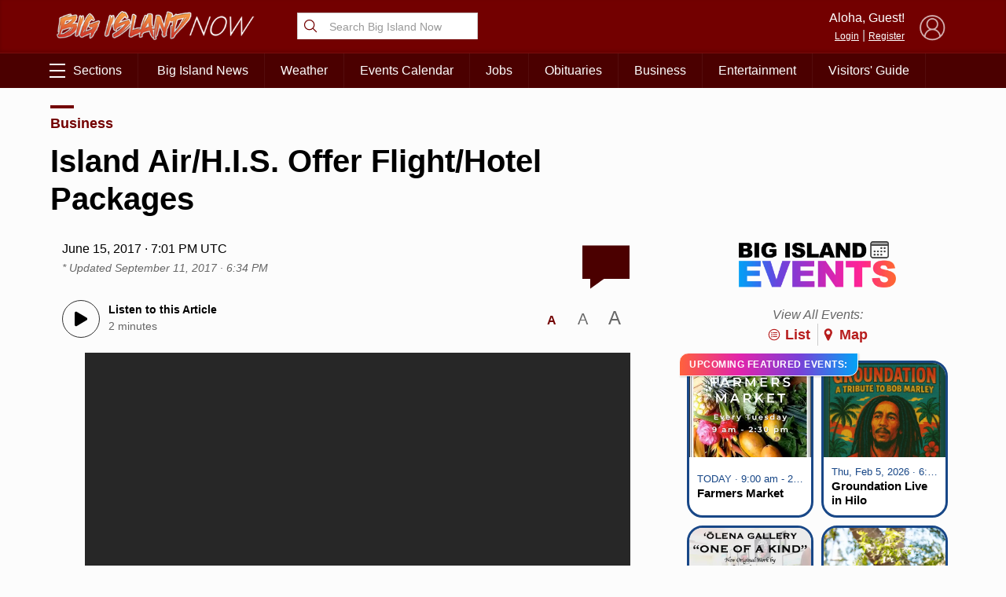

--- FILE ---
content_type: text/html; charset=UTF-8
request_url: https://bigislandnow.com/wp-admin/admin-ajax.php
body_size: -170
content:
{"count":"","postid":"181127"}

--- FILE ---
content_type: text/html; charset=utf-8
request_url: https://www.google.com/recaptcha/api2/aframe
body_size: 268
content:
<!DOCTYPE HTML><html><head><meta http-equiv="content-type" content="text/html; charset=UTF-8"></head><body><script nonce="s6AmIt6_ZCaNwL5hRBSquQ">/** Anti-fraud and anti-abuse applications only. See google.com/recaptcha */ try{var clients={'sodar':'https://pagead2.googlesyndication.com/pagead/sodar?'};window.addEventListener("message",function(a){try{if(a.source===window.parent){var b=JSON.parse(a.data);var c=clients[b['id']];if(c){var d=document.createElement('img');d.src=c+b['params']+'&rc='+(localStorage.getItem("rc::a")?sessionStorage.getItem("rc::b"):"");window.document.body.appendChild(d);sessionStorage.setItem("rc::e",parseInt(sessionStorage.getItem("rc::e")||0)+1);localStorage.setItem("rc::h",'1768909264051');}}}catch(b){}});window.parent.postMessage("_grecaptcha_ready", "*");}catch(b){}</script></body></html>

--- FILE ---
content_type: application/javascript
request_url: https://bigislandnow.com/wp-content/plugins/template-scripts/src/Setup/deprecated/automatic-slideshow/automatic-slideshow.js?v=2.2
body_size: 17897
content:
var dynamic_slideshow = 0;
var ISMOBILE = window.innerWidth > 700 ? false : true;

$jQ(document).ready(function(){
	slideshow.preload();

});


var slideshow_scroll_start;
var slideshow_scroll_end;
var slideshow_scroll_diff;
var scrollit = 0;
var slideshow = {
	focus:-1,
	total:-1,
	images:[],
	width:0,
	pause:0,

	thumb_width:128,
	preload:function(){

	if($jQ("article img[data-thumbnail]").length)
	{
		dynamic_slideshow = 1;

		slideshow_dynamic.load();
	}
	else
	{
		slideshow.load();
	}


	$jQ(window).resize(function(){
		if(dynamic_slideshow){
			slideshow_dynamic.resize();
		}
		else
		{
			slideshow.resize();
		}

	});

	$jQ(".automatic-slideshow-reel .reel-holder li").bind("click",function(){
		if(dynamic_slideshow)
		{
			slideshow_dynamic.slide_select($jQ(this).index());
		}
		else
		{
			slideshow.slide_select($jQ(this).index());
		}

	});

	$jQ(".automatic-slideshow").mousedown(function(e){

			slideshow_scroll_start = e.pageY;



	});

	$jQ(".automatic-slideshow").mousemove(function(e){
		slideshow_scroll_end = e.pageY;
	});

	$jQ(".automatic-slideshow .arrow_left").click(function(){
		if(dynamic_slideshow)
		{
			slideshow_dynamic.slide_right(1);
		}
		else
		{
			slideshow.slide_right(1);
		}

	});
	$jQ(".automatic-slideshow .arrow_right").click(function(){
		if(dynamic_slideshow)
		{
			slideshow_dynamic.slide_left(1);
		}
		else
		{
			slideshow.slide_left(1);
		}

	});

	$jQ(document).on("click",".automatic-slideshow-expand-holder",function(e){
		if(e.currentTarget !== e.target){
			return;
		}
		$jQ("#automatic-slideshow-expand").slideUp('fast');

	});

	$jQ(document).on("click","ul.automatic-slideshow li",function(){
		if(dynamic_slideshow)
		{
			slideshow_dynamic.expand();
		}
		else
		{
			slideshow.expand();
		}

	});
	},
	load:function(){
		this.images = this.getimages();
		this.render();
		this.resize();

		this.swipe();
		this.slide_left();
		$jQ("body").prepend('<div id="automatic-slideshow-expand"><div id="automatic-slideshow-expand-close" onclick="slideshow.expand_close();">&times;</div><div class="automatic-slideshow-expand-holder"><div id="automatic-slideshow-expand-image-holder"><img src="" id="automatic-slideshow-expand-image"/></div></div></div>');

	setTimeout(function(){
		if(ISMOBILE)
		{

			$jQ(".automatic-slideshow .swipe").fadeIn('fast');

		}
		else
		{
			$jQ(".automatic-slideshow .arrow_right, .automatic-slideshow .arrow_left").show();
		}
	},2000);



	},
	resize:function(){
		this.width = $jQ(".automatic-slideshow").width();
		$jQ(".automatic-slideshow-reel .reel-holder").css("width",slideshow.thumb_width * (slideshow.total+1));

		if(window.innerWidth < 700){
			$jQ(".automatic-slideshow").css("width",window.innerWidth);
			$jQ(".automatic-slideshow").css("left","-35px");
			$jQ(".automatic-slideshow-reel").css("width",window.innerWidth);
			$jQ(".automatic-slideshow-reel").css("left","-35px");
		}

	},
	slide_left:function(nodrag)
	{
		$jQ(".automatic-slideshow .swipe").fadeOut('fast');
		if(slideshow.focus >= 0)
		{

			$jQ(".automatic-slideshow li").eq(slideshow.focus).animate({"left":"-100%"},'fast');
		}

		this.focus++;
		if(this.focus > this.total)
		{
			this.focus = 0;
		}

		if(nodrag)
		{
			$jQ(".automatic-slideshow li").eq(slideshow.focus).css({"left":"100%"});
		}

		$jQ(".automatic-slideshow li").css("z-index","7");
		$jQ(".automatic-slideshow li").eq(slideshow.focus).css("z-index","9");
		$jQ(".automatic-slideshow li").eq(slideshow.focus).animate({"left":"0px"},'fast',function(){

		});

		this.slide_reel();

	},
	slide_right:function(nodrag)
	{
		$jQ(".automatic-slideshow .swipe").fadeOut('fast');
		$jQ(".automatic-slideshow li").eq(slideshow.focus).animate({"left":"100%"},'fast',function(){

		});
		this.focus--;
		if(this.focus < 0)
		{
			this.focus = this.total;
		}
		if(nodrag)
		{
			$jQ(".automatic-slideshow li").eq(slideshow.focus).css({"left":"-100%"});
		}
		$jQ(".automatic-slideshow li").css("z-index","7");
		$jQ(".automatic-slideshow li").eq(slideshow.focus).css("z-index","9");
		$jQ(".automatic-slideshow li").eq(slideshow.focus).animate({"left":"0px"},'fast');
		this.slide_reel();
	},
	slide_select:function(focus){
		this.focus = focus;
		$jQ(".automatic-slideshow li").css("left","100%");
		$jQ(".automatic-slideshow li").eq(this.focus).css("left","0px");
		$jQ(".automatic-slideshow li").css("z-index","7");
		$jQ(".automatic-slideshow li").eq(slideshow.focus).css("z-index","9");
		this.slide_reel();

	},
	slide_reel:function(){
		var reel_offset = this.thumb_width * this.focus;

		$jQ(".automatic-slideshow-reel").animate({'scrollLeft':reel_offset},'fast');
	},
	focus_next:function(){
		var next = this.focus;
		next++;
		if(next > this.total){ next = 0; }

		return next;

	},
	focus_previous:function(){
		var prev = this.focus;
		prev = prev - 1;
		if(prev < 0){ prev = this.total; }

		return prev;
	},
	render:function(){
		var i = 0;
		var html = "";
		while(this.images['image'][i])
		{
			html += "<li><center><img rel=\""+this.images['fullsize'][i]+"\" src='"+this.images['image'][i]+"''><span>"+this.images['caption'][i]+"</span></center>";
			this.total++;
			i++;
		}
		$jQ("ul.automatic-slideshow").prepend(html);
		$jQ("ul.automatic-slideshow-reel .reel-holder").append(html);

	},
	getimages:function(){
		var imagearray = [];
		imagearray['image'] = [];
		imagearray['caption'] = [];
		imagearray['fullsize'] = [];
		var i = 0;
		$jQ(".wp-caption").each(function(){
			var alt_text = $jQ(this).find("img").attr("alt");
			if(alt_text == "no slideshow"){} else{

				var image = $jQ(this).find("img").attr("src");
				var image_full = $jQ(this).children("a").attr("href");

				var caption = $jQ(this).children(".wp-caption-text").text();

				if(!image_full)
				{

					image_full = image;
				}
				$jQ(this).remove();
				imagearray['image'][i] = image;
				imagearray['caption'][i] = caption;
				imagearray['fullsize'][i] = image_full;
				i++;
			}
		});

		return imagearray;
	},
	swipe:function(){
		var swipe_top = 0;
		var start_swipe = 0;
		$jQ("ul.automatic-slideshow li").draggable({"axis":"x","scroll":"true",
			start:function(event,ui)
			{

				start_swipe = ui.position.left;
			},
			stop: function(event, ui) {

	        	var direction = (ui.originalPosition.left > ui.position.left) ? 'left' : 'right';
	        	var distance = 0;

	        	distance = ui.position.left - ui.originalPosition.left;

	        	if(distance < 0)
	        	{
	        		distance = -1 * distance;
	        	}

	        	if(distance > 100)
	        	{

	        		var url="slideshow";
		        	window.history.replaceState(null, null, "#" + url)

		        	if(direction == "left")
		        	{
		        		slideshow.slide_left();

		        	}
		        	else if(direction == "right")
		        	{
		        		slideshow.slide_right();
		        	}
	        	}
	        	else
	        	{
	        		$jQ("ul.automatic-slideshow li").css("left","100%");
	        		$jQ("ul.automatic-slideshow li").eq(slideshow.focus).css("left","0px");
	        	}


	    	},
	    	drag:function(event,ui){

	        		var focus_next_left = parseInt(slideshow.width) + parseInt(ui.position.left);
	        		var focus_previous_left = focus_next_left - (slideshow.width*2);
	        		var new_swipe = ui.position.left;
	        		var swipe_difference = start_swipe - new_swipe;
	        		if(swipe_difference < 0){ swipe_difference = swipe_difference * -1; }


	        		$jQ("ul.automatic-slideshow li").each(function(){

	        			if($jQ(this).index() == slideshow.focus_next())
	        			{

	        				$jQ("ul.automatic-slideshow li").eq(slideshow.focus_next()).css({"left":focus_next_left,"z-index":"8"});
	        			}
	        			else if($jQ(this).index() == slideshow.focus_previous())
	        			{
	        				$jQ("ul.automatic-slideshow li").eq(slideshow.focus_previous()).css({"left":focus_previous_left,"z-index":"8"});
	        			}
	        			else if($jQ(this).index() == slideshow.focus){ }
	        			else
	        			{
	        				$jQ(this).css({"left":"100%","z-index":"7"});
	        			}

	        		});

	        		if(ISMOBILE && swipe_difference < 15)
	        		{


	        				var newscroll = (slideshow_scroll_start - slideshow_scroll_end) + $jQ(document).scrollTop();

		        			$jQ("body, html").scrollTop(newscroll);








	        		}






	    	}
		});
	},
	expand:function()
	{
		$jQ("#automatic-slideshow-expand-image").attr("src","");
		var theimage = $jQ("ul.automatic-slideshow li").eq(slideshow.focus).find("img").attr('rel');

		$jQ("#automatic-slideshow-expand-image").attr("src",theimage);
		$jQ("#automatic-slideshow-expand").slideDown('fast');
	},
	expand_close:function(){

		$jQ("#automatic-slideshow-expand").slideUp('fast');
	}

};



var slideshow_dynamic = {
	focus:-1,
	total:-1,
	images:[],
	width:0,
	pause:0,

	thumb_width:128,
	load:function(){
		this.images = this.getimages();
		this.render();
		this.resize();

		this.swipe();
		this.slide_left();
		$jQ("body").prepend('<div id="automatic-slideshow-expand"><div id="automatic-slideshow-expand-close" onclick="slideshow.expand_close();">&times;</div><table border="0" width="100%" height="100%"><tr><td><center><div id="automatic-slideshow-expand-image-holder"><img src="" id="automatic-slideshow-expand-image"></div></center></td></tr></table></div>');

	setTimeout(function(){
		if(ISMOBILE)
		{

			$jQ(".automatic-slideshow .swipe").fadeIn('fast');

		}
		else
		{
			$jQ(".automatic-slideshow .arrow_right, .automatic-slideshow .arrow_left").show();
		}
	},2000);



	},
	resize:function(){
		this.width = $jQ(".automatic-slideshow").width();
		$jQ(".automatic-slideshow-reel .reel-holder").css("width",slideshow_dynamic.thumb_width * (slideshow_dynamic.total+1));

	},
	slide_left:function(nodrag)
	{
		$jQ(".automatic-slideshow .swipe").fadeOut('fast');
		if(slideshow_dynamic.focus >= 0)
		{

			$jQ(".automatic-slideshow li").eq(slideshow_dynamic.focus).animate({"left":"-100%"},'fast');
		}

		this.focus++;
		if(this.focus > this.total)
		{
			this.focus = 0;
		}

		if(nodrag)
		{
			$jQ(".automatic-slideshow li").eq(slideshow_dynamic.focus).css({"left":"100%"});
		}

		$jQ(".automatic-slideshow li").css("z-index","7");
		$jQ(".automatic-slideshow li").eq(slideshow_dynamic.focus).css("z-index","9");
		if(!$jQ(".automatic-slideshow li").eq(slideshow_dynamic.focus).find('img').attr('src'))
		{
			$jQ(".automatic-slideshow li").eq(slideshow_dynamic.focus).find('img').attr('src',$jQ(".automatic-slideshow li").find('img').eq(slideshow_dynamic.focus).data('image'));
		}

		$jQ(".automatic-slideshow li").eq(slideshow_dynamic.focus).animate({"left":"0px"},'fast',function(){

		});

		this.slide_reel();

	},
	slide_right:function(nodrag)
	{
		$jQ(".automatic-slideshow .swipe").fadeOut('fast');
		$jQ(".automatic-slideshow li").eq(slideshow_dynamic.focus).animate({"left":"100%"},'fast',function(){

		});
		this.focus--;
		if(this.focus < 0)
		{
			this.focus = this.total;
		}
		if(nodrag)
		{
			$jQ(".automatic-slideshow li").eq(slideshow_dynamic.focus).css({"left":"-100%"});
		}
		$jQ(".automatic-slideshow li").css("z-index","7");
		$jQ(".automatic-slideshow li").eq(slideshow_dynamic.focus).css("z-index","9");
		if(!$jQ(".automatic-slideshow li").eq(slideshow_dynamic.focus).find('img').attr('src'))
		{
			$jQ(".automatic-slideshow li").eq(slideshow_dynamic.focus).find('img').attr('src',$jQ(".automatic-slideshow li").find('img').eq(slideshow_dynamic.focus).data('image'));
		}
		$jQ(".automatic-slideshow li").eq(slideshow_dynamic.focus).animate({"left":"0px"},'fast');
		this.slide_reel();
	},
	slide_select:function(focus){
		this.focus = focus;
		$jQ(".automatic-slideshow li").css("left","100%");
		$jQ(".automatic-slideshow li").eq(this.focus).css("left","0px");
		$jQ(".automatic-slideshow li").eq(slideshow_dynamic.focus).find('img').attr('src',$jQ(".automatic-slideshow li").find('img').eq(slideshow_dynamic.focus).data('image'));
		$jQ(".automatic-slideshow li").css("z-index","7");
		$jQ(".automatic-slideshow li").eq(slideshow_dynamic.focus).css("z-index","9");
		this.slide_reel();

	},
	slide_reel:function(){
		var reel_offset = this.thumb_width * this.focus;

		$jQ(".automatic-slideshow-reel").animate({'scrollLeft':reel_offset},'fast');

		var i = this.focus;
		var max = this.focus + 5;
		while(i < max)
		{
			$jQ(".automatic-slideshow-reel li").eq(i).find("img").attr("src",$jQ(".automatic-slideshow-reel li").eq(i).find("img").data("thumbnail"));
			i++;
		}

	},
	focus_next:function(){
		var next = this.focus;
		next++;
		if(next > this.total){ next = 0; }

		return next;

	},
	focus_previous:function(){
		var prev = this.focus;
		prev = prev - 1;
		if(prev < 0){ prev = this.total; }

		return prev;
	},
	render:function(){
		var i = 0;
		var html = "";
		var reel_html = "";
		while(this.images['image'][i])
		{
			html += "<li style=\"background-color:#1b1b1b;\"><center><img rel=\""+this.images['fullsize'][i]+"\" data-image='"+this.images['image'][i]+"''><span>"+this.images['caption'][i]+"</span></center>";
			reel_html += "<li><center><img rel=\""+this.images['fullsize'][i]+"\" data-image='"+this.images['image'][i]+"' data-thumbnail='"+this.images['thumbnail'][i]+"''></center>";
			this.total++;
			i++;
		}
		$jQ("ul.automatic-slideshow").prepend(html);
		$jQ("ul.automatic-slideshow-reel .reel-holder").append(reel_html);

	},
	getimages:function(){
		var imagearray = [];
		imagearray['image'] = [];
		imagearray['caption'] = [];
		imagearray['fullsize'] = [];
		imagearray['thumbnail'] = [];
		var i = 0;
		$jQ(".wp-caption").each(function(){
			var alt_text = $jQ(this).find("img").attr("alt");
			if(alt_text == "no slideshow"){} else{

				var image = $jQ(this).find("img").data("original");
				var image_full = $jQ(this).children("a").attr("href");
				var thumbnail = $jQ(this).find("img").data("thumbnail");

				var caption = $jQ(this).children(".wp-caption-text").text();

				if(!image_full)
				{

					image_full = image;
				}
				$jQ(this).remove();
				imagearray['thumbnail'][i] = thumbnail;
				imagearray['image'][i] = image;
				imagearray['caption'][i] = caption;
				imagearray['fullsize'][i] = image_full;
				i++;
			}
		});

		return imagearray;
	},
	swipe:function(){
		var swipe_top = 0;
		var start_swipe = 0;
		$jQ("ul.automatic-slideshow li").draggable({"axis":"x","scroll":"true",
			start:function(event,ui)
			{

				start_swipe = ui.position.left;
			},
			stop: function(event, ui) {

	        	var direction = (ui.originalPosition.left > ui.position.left) ? 'left' : 'right';
	        	var distance = 0;

	        	distance = ui.position.left - ui.originalPosition.left;

	        	if(distance < 0)
	        	{
	        		distance = -1 * distance;
	        	}

	        	if(distance > 100)
	        	{

	        		var url="slideshow";
		        	window.history.replaceState(null, null, "#" + url)

		        	if(direction == "left")
		        	{
		        		slideshow_dynamic.slide_left();

		        	}
		        	else if(direction == "right")
		        	{
		        		slideshow_dynamic.slide_right();
		        	}
	        	}
	        	else
	        	{
	        		$jQ("ul.automatic-slideshow li").css("left","100%");
	        		$jQ("ul.automatic-slideshow li").eq(slideshow_dynamic.focus).css("left","0px");
	        	}


	    	},
	    	drag:function(event,ui){

	        		var focus_next_left = parseInt(slideshow_dynamic.width) + parseInt(ui.position.left);
	        		var focus_previous_left = focus_next_left - (slideshow_dynamic.width*2);
	        		var new_swipe = ui.position.left;
	        		var swipe_difference = start_swipe - new_swipe;
	        		if(swipe_difference < 0){ swipe_difference = swipe_difference * -1; }


	        		$jQ("ul.automatic-slideshow li").each(function(){

	        			if($jQ(this).index() == slideshow_dynamic.focus_next())
	        			{

	        				$jQ("ul.automatic-slideshow li").eq(slideshow_dynamic.focus_next()).css({"left":focus_next_left,"z-index":"8"});
	        			}
	        			else if($jQ(this).index() == slideshow_dynamic.focus_previous())
	        			{
	        				$jQ("ul.automatic-slideshow li").eq(slideshow_dynamic.focus_previous()).css({"left":focus_previous_left,"z-index":"8"});
	        			}
	        			else if($jQ(this).index() == slideshow_dynamic.focus){ }
	        			else
	        			{
	        				$jQ(this).css({"left":"100%","z-index":"7"});
	        			}

	        		});

	        		if(ISMOBILE && swipe_difference < 15)
	        		{


	        				var newscroll = (slideshow_scroll_start - slideshow_scroll_end) + $jQ(document).scrollTop();

		        			$jQ("body, html").scrollTop(newscroll);








	        		}






	    	}
		});
	},
	expand:function()
	{
		var theimage = $jQ("ul.automatic-slideshow li").eq(slideshow_dynamic.focus).find("img").attr('rel');
		if(ISMOBILE)
		{
			parent.location = theimage;
		}
		else
		{


			$jQ("#automatic-slideshow-expand").fadeIn('fast');
			$jQ("#automatic-slideshow-expand-image").attr("src","/wp-content/plugins/template-scripts/loader.gif");
			$jQ("#automatic-slideshow-expand-image").css({'width':'auto','height':'auto'});


			var image = new Image();
			image.src = theimage;
			image.onload = function(){

				$jQ("#automatic-slideshow-expand-image").attr("src",theimage);

				var imageheight = $jQ("#automatic-slideshow-expand-image").height();
				if(imageheight > $jQ(window).height())
				{
					$jQ("#automatic-slideshow-expand-image").css({'height':$jQ(window).height() - 100,'width':'auto'});
				}
				var imagewidth = $jQ("#automatic-slideshow-expand-image").width();
				if(imagewidth > $jQ(window).width())
				{
					var imageheight = $jQ("#automatic-slideshow-expand-image").height();
					var imageheight = (imageheight /imagewidth) * $jQ(window).width() - 100;
					$jQ("#automatic-slideshow-expand-image").css({'width':$jQ(window).width() - 100,'height':imageheight});
				}


			};
		}


	},
	expand_close:function(){

		$jQ("#automatic-slideshow-expand").fadeOut('fast');
	}

};


--- FILE ---
content_type: application/javascript
request_url: https://bigislandnow.com/wp-content/themes/NOW2023/js/bundle2023.min.js?v=18.0&ver=6.9
body_size: 44072
content:
function setCookie(e,t,n){var o=new Date;o.setTime(o.getTime()+24*n*60*60*1e3);var i="expires="+o.toUTCString();document.cookie=e+"="+t+";"+i+";path=/"}function getCookie(e){for(var t=e+"=",n=decodeURIComponent(document.cookie).split(";"),o=0;o<n.length;o++){for(var i=n[o];" "==i.charAt(0);)i=i.substring(1);if(0==i.indexOf(t))return i.substring(t.length,i.length)}return""}
var analyticsTracking={load:function(){this.clickTracking()},clickTracking:function(){var n=document.querySelectorAll("[data-clickTracking]");for(let t=0;t<n.length;t++){n[t].addEventListener("click",function(n){gtag("event","internalTracking",{event_category:"click",event_label:n.currentTarget.getAttribute("data-clickTracking")})})}}};window.addEventListener("DOMContentLoaded",function(){analyticsTracking.load()});
var articleGallery={popup:!1,load:function(){this.events()},events:function(){var e=this,t=document.getElementsByClassName("wp-block-gallery");t=[...t,...document.getElementsByClassName("photoGallery"),...document.getElementsByClassName("imageExpand")];for(var a=0;a<t.length;a++){for(var s=t[a].getElementsByTagName("img"),p=0;p<s.length;p++)s[p].style.cursor="pointer",s[p].addEventListener("click",function(t){t.preventDefault(),e.expand(t.target)});var n=t[a].getElementsByTagName("figcaption");console.log(n);for(var i=0;i<n.length;i++){var o=n[i].parentNode.getElementsByTagName("img")[0];n[i].addEventListener("click",function(t){t.preventDefault(),e.expand(o)})}}},expand:function(e){this.popup||this.createPopup(),this.popupImage.setAttribute("src","[data-uri]"),setTimeout(()=>{this.popupImage.setAttribute("src",e.src),this.popup.classList.add("expand")},100)},createPopup:function(){var e=this;this.popup=document.createElement("div"),this.popup.classList.add("articleGalleryPopup"),this.popupImage=document.createElement("img"),this.popup.append(this.popupImage),this.close=document.createElement("div"),this.close.innerHTML="&times;",this.close.classList.add("close"),this.popup.append(this.close),this.popup.addEventListener("click",function(t){this===t.target&&e.popup.classList.remove("expand")}),this.close.addEventListener("click",function(){e.popup.classList.remove("expand")}),document.body.append(this.popup)}};window.addEventListener("load",function(){articleGallery.load()});
var authorBio=function(){document.getElementsByClassName("authorBioScroll")[0].addEventListener("click",e=>{e.preventDefault();var o=!!document.getElementsByClassName("authorBio")&&document.getElementsByClassName("authorBio")[0];if(o){var t=(t=o.getBoundingClientRect()).top+window.scrollY;window.scrollTo({top:t-100,behavior:"smooth"})}})};
var breakingNews={load:function(){this.events()},events:function(){var e=document.getElementsByClassName("breakingNews");for(i=0;i<e.length;i++)e[i].addEventListener("click",function(e){document.getElementsByClassName("breakingNews")[0].classList.add("expand")})}};window.addEventListener("DOMContentLoaded",()=>{breakingNews.load()});
var commentButton=function(){var e=document.getElementById("commentButton");e&&e.addEventListener("click",function(e){e.preventDefault();var t=document.getElementById("commentSection");if(!t)return;var n=t.getBoundingClientRect().top+window.scrollY;window.scrollTo({top:n-100,behavior:"smooth"})})},commentSection=function(e,t,n,o){function c(){document.getElementById(t).classList.add("expand"),hh2020Comments.load("hubHawaiiComments",{referurl:LOADMORE.home_url+"/?p="+n,subject:o}),hubHawaiiScreen.load()}document.getElementById(e).addEventListener("click",function(e){e.preventDefault(),c()}),window.location.hash.indexOf("comment")>=0&&c()};
var customHeaders={load:function(){this.electionHeader()},electionHeader:function(e=!1){var[t,a,n]=[11,8,2022],d=WPURLS.template_url+"/css/electionday.css";t-=1;var l=new Date;if(e||l.getMonth()==t&&l.getFullYear()==n&&l.getDate()==a){var o=document.createElement("link");o.href=d,o.type="text/css",o.rel="stylesheet",document.getElementsByTagName("head")[0].appendChild(o)}}};window.addEventListener("DOMContentLoaded",()=>{customHeaders.load()});
var deferImages={load:function(){this.useWebp=this.supportWebp(),this.loadObservers()},supportWebp:function(){var e=document.createElement("canvas");return!(!e.getContext||!e.getContext("2d"))&&0==e.toDataURL("image/webp").indexOf("data:image/webp")},imageExists:async function(e){return await new Promise((t,a)=>{var r=new Image;r.onload=(()=>{t(!0)}),r.onerror=(()=>{t(!1)}),r.src=e})},loadObservers:async function(){var e=new IntersectionObserver(async function(e,t){e.forEach(async e=>{if(e.isIntersecting){if(e.target.getAttribute("data-defer-bgimage")){if(e.target.getAttribute("data-nowebp")||!deferImages.useWebp)e.target.style.backgroundImage="url('"+e.target.getAttribute("data-defer-bgimage")+"')";else{var a=e.target.getAttribute("data-defer-bgimage").replace(".jpg",".webp").replace(".jpeg",".webp").replace(".png",".webp"),r=await deferImages.imageExists(a);e.target.style.backgroundImage=r?" url('"+a+"')":"url('/webp/?i="+e.target.getAttribute("data-defer-bgimage")+"'), url('"+e.target.getAttribute("data-defer-bgimage")+"')"}e.target.removeAttribute("data-defer-bgimage")}else if(e.target.getAttribute("data-defer-image")){if(e.target.getAttribute("data-nowebp")||!deferImages.useWebp)e.target.src=e.target.getAttribute("data-defer-image");else{a=e.target.getAttribute("data-defer-image").replace(".jpg",".webp").replace(".jpeg",".webp").replace(".png",".webp"),r=await deferImages.imageExists(a);e.target.src=r?a:e.target.getAttribute("data-defer-image")}e.target.removeAttribute("data-defer-image")}t.unobserve(e.target)}})}),t=[...document.querySelectorAll("[data-defer-bgimage]"),...document.querySelectorAll("[data-defer-image]")];for(let a of t)a.getAttribute("data-observing")||(e.observe(a),a.setAttribute("data-observing","true"))}};window.addEventListener("DOMContentLoaded",()=>{deferImages.load()});
var emailClick=function(t){var e=t.target;if("#"==e.getAttribute("href")){t.preventDefault();var r=e.getAttribute("data-e");r=r.replace("_*_","@"),e.innerHTML=r,e.style.fontWeight="bold",e.setAttribute("href","mailto:"+r)}};
var fontSize={load:function(){this.article=document.getElementsByClassName("article")[0];var e=document.getElementsByClassName("fontSize");this.size=this.getSize();for(var t=0;t<e.length;t++)this.render(e[t])},getSize:function(){var e=getCookie("articleFontSize");return e||16},setSize:function(e){setCookie("articleFontSize",e,365)},render:function(e){if(e)for(var t=e.getElementsByClassName("size"),i=0;i<t.length;i++){var s=t[i];s.getAttribute("data-size")==this.size&&(s.classList.add("sizeSelected"),this.article.style.fontSize=s.getAttribute("data-size")+"px"),s.style.fontSize=s.getAttribute("data-size")+"px",this.events(s)}},events:function(e){var t=this;e.addEventListener("click",i=>{i.preventDefault();for(var s=document.getElementsByClassName("sizeSelected"),a=0;a<s.length;a++)s[a].classList.remove("sizeSelected");i.target.classList.add("sizeSelected"),t.setSize(e.getAttribute("data-size")),t.article.style.fontSize=e.getAttribute("data-size")+"px"})}};
var googleAds={lazyAds:[],ads:[],textAdded:[],correlator:!1,load:function(){this.loadAds(),this.loadLazyAds()},loadLazyAds:function(){googletag.cmd.push(()=>{this.lazyAds.length<1||(googletag.pubads().enableLazyLoad({fetchMarginPercent:200,renderMarginPercent:100,mobileScaling:2}),googletag.pubads().refresh(this.lazyAds))})},loadAds:function(){googletag.cmd.push(()=>{this.ads.length<1||(this.correlator=googletag.pubads().getCorrelator(),googletag.pubads().refresh(this.ads))})},show:function(e,t,o=[],n={}){n={desktopOnly:!1,mobileOnly:!1,contentTargeting:!1,callback:!1,responsive:!1,injectStyle:!1,dynamicHeight:!1,disableLazyLoad:!1,...n},document.getElementById(t)&&(n.mobileOnly&&window.innerWidth>768||n.desktopOnly&&window.innerWidth<=768||googletag.cmd.push(()=>{if(n.contentTargeting)var a=googletag.defineSlot(e,o,t).setTargeting("content-targeting",[n.contentTargeting]).addService(googletag.pubads());else a=googletag.defineSlot(e,o,t).addService(googletag.pubads());!0===n.disableLazyLoad?googleAds.ads.push(a):googleAds.lazyAds.push(a),googletag.pubads().disableInitialLoad(),googletag.pubads().enableSingleRequest(),googletag.pubads().collapseEmptyDivs();var i=e=>{e.slot.getSlotElementId()===t&&(n.callback&&n.callback(e),n.responsive&&googleAds.responsiveAd(t,n),n.injectStyle&&googleAds.injectStyle(t,n.injectStyle),n.dynamicHeight&&googleAds.dynamicHeight(t))};googletag.pubads().addEventListener("slotOnload",i),googletag.pubads().addEventListener("slotRenderEnded",i),googletag.enableServices()}))},responsiveAd:function(e,t){var o=document.getElementById(e);if(o){var n=o.getElementsByTagName("iframe");if(n&&(n=n[0])&&n.style){n.style.maxWidth="100%",n.setAttribute("width","100%");var a=(n.contentDocument||n.contentWindow.document).getElementsByClassName("img_ad")[0];if(a&&(a.removeAttribute("height"),a.removeAttribute("width"),a.setAttribute("width","100%"),t.responsiveHeight)){var i=0;console.log("checkHeight"),function e(){if(!(i>3)){i++;var t=a.getBoundingClientRect();t.height<100?setTimeout(()=>{e()},1e3):n.setAttribute("height",t.height)}}()}}}},injectStyle:function(e,t={}){var o=document.getElementById(e);if(o){var n=o.getElementsByTagName("iframe");if(n&&(n=n[0])&&n.style){n.style.maxWidth="100%",n.setAttribute("width","100%");var a=n.contentDocument||n.contentWindow.document;t.iframe&&(n.style=t.iframe),Object.keys(t).forEach(o=>{if(o.indexOf(":text")>0){var n=o.split(":")[0];if(this.textAdded.includes(e+"_"+n));else(i=a.querySelector(n))&&(i.innerHTML+=t[o],this.textAdded.push(e+"_"+n))}else{var i;(i=a.querySelector(o))&&(i.style=t[o])}})}}},dynamicHeight:function(e){var t=document.getElementById(e);if(t){var o=t.getElementsByTagName("iframe");if(o&&(o=o[0])&&o.style){o.style.maxWidth="100%",o.setAttribute("width","100%");var n=o.contentDocument||o.contentWindow.document;o.style.height=n.body.scrollHeight+"px"}}}};window.addEventListener("DOMContentLoaded",()=>{googleAds.load()});
var horizontalScroller=function(e){if(this.element=document.getElementById(e),this.element){this.arrowLeft=this.element.querySelector(".arrowLeft"),this.arrowRight=this.element.querySelector(".arrowRight"),this.scroller=this.element.querySelector(".scroller");var r=this.scroller.getBoundingClientRect();this.scrollerVisibleWidth=r.width,this.arrowCheck(),this.events()}};horizontalScroller.prototype.events=function(){this.scroller.addEventListener("scroll",e=>{this.arrowCheck()}),this.arrowLeft.addEventListener("click",e=>{e.preventDefault(),this.scroller.scrollTo({left:this.scroller.scrollLeft-.5*this.scrollerVisibleWidth,behavior:"smooth"})}),this.arrowRight.addEventListener("click",e=>{e.preventDefault();var r=this.scroller.scrollLeft+.6*this.scrollerVisibleWidth;r=r<0?0:r,this.scroller.scrollTo({left:r,behavior:"smooth"})})},horizontalScroller.prototype.arrowCheck=function(){var e=this.scroller.scrollWidth,r=this.scroller.scrollLeft;this.scroller.scrollLeft>20?this.arrowLeft.classList.add("show"):this.arrowLeft.classList.remove("show"),this.scrollerVisibleWidth+r<e?this.arrowRight.classList.add("show"):this.arrowRight.classList.remove("show")};
var islandSwitch=function(e){this.elementID=e,this.element=document.getElementById(e),this.element&&(this.element.style.display="block",this.layout(),this.events())};islandSwitch.prototype.events=function(){this.element.querySelectorAll("a").forEach(e=>{e.addEventListener("click",t=>{t.preventDefault();var i=this.element.querySelector(".active");i&&i.classList.remove("active"),e.classList.add("active"),this.focus()})})},islandSwitch.prototype.layout=function(){var e=this.element.querySelector("ul").getBoundingClientRect();this.element.querySelector(".active")||this.element.querySelector("li").classList.add("active"),this.highlightEl=document.createElement("li"),this.highlightEl.classList.add("highlight"),this.element.querySelector("ul").append(this.highlightEl),this.loader=document.createElement("li"),this.loader.classList.add("loader");var t=document.createElement("span");t.innerHTML="LOADING...",t.style.width=e.width+"px",this.loader.append(t),this.element.querySelector("ul").append(this.loader),this.focus(!0)},islandSwitch.prototype.focus=function(e){var t=this.element.querySelector("ul").getBoundingClientRect(),i=this.element.querySelector(".active");if(i!=this.focusEl){this.focusEl=i;var l=this.focusEl.getAttribute("data-color");l=l||(this.focusEl.parentNode.getAttribute("data-color")||"#000"),this.highlightEl.style.backgroundColor=l;var s=this.focusEl.getBoundingClientRect();this.highlightEl.style.left=s.left-t.left+"px",this.highlightEl.style.width=s.width+"px",e||(setTimeout(()=>{this.element.classList.add("loading"),parent.location=this.focusEl.getAttribute("href")},300),setTimeout(()=>{this.element.classList.remove("loading")},3e3))}};
var loadmore={page:1,query:!1,load:function(t,e){this.page=e,this.query=t,this.button=document.getElementById("buttonLoadmore")},next:function(t){t.preventDefault();var e=this;if(this.page++,!this.button.classList.contains("loading")){this.button.classList.add("loading");var o=window.pageYOffset,n=window.location.href.split("page/"),a=n[0]+"page/"+this.page,i=n[0]+"page/"+(this.page+1);this.button.setAttribute("href",i),window.history.pushState("","",a);var d=new FormData;d.append("action","loadmore"),d.append("query",this.query),d.append("page",this.page),fetch(LOADMORE.ajaxurl,{method:"POST",body:d}).then(t=>t.text()).then(t=>{""==t&&(document.getElementById("buttonLoadmore").style.display="none"),e.button.classList.remove("loading"),document.getElementById("loadmore_holder").innerHTML=document.getElementById("loadmore_holder").innerHTML+t,window.scrollTo({top:o})})}}};
var mailchimpSubscribe={load:function(){this.holder=document.getElementById("newsletterSignup2022"),this.inputExpand=this.holder.querySelector("input[type='email']"),this.submitButton=this.holder.querySelector("input[type='submit']"),this.alertFrequency=this.holder.querySelectorAll(".alertFrequency"),this.alertFrequency[0].checked=!0,this.events()},events:function(){this.inputExpand.addEventListener("click",e=>{this.holder.classList.add("expand")}),this.holder.querySelector(".newsletterSignupClose").addEventListener("click",e=>{this.holder.classList.remove("expand"),this.loader.classList.remove("show"),this.errorMessage.classList.remove("show"),this.success.classList.remove("show"),this.formHolder.style.display="block"}),this.holder.querySelector(".cancel").addEventListener("click",e=>{this.holder.classList.remove("expand"),this.errorMessage.classList.remove("show"),this.loader.classList.remove("show"),this.success.classList.remove("show"),this.formHolder.style.display="block"}),this.submitButton.addEventListener("click",e=>{this.holder.classList.contains("expand")||(e.preventDefault(),this.holder.classList.add("expand"))})}};
var backToTop=function(){var o=document.getElementById("backToTop");o&&(o.addEventListener("click",function(o){o.preventDefault(),window.scrollTo({top:0,behavior:"smooth"})}),window.addEventListener("scroll",function(){var o=document.getElementById("backToTop");if(o){if(this.scrollY<800)o.style.display="none",o.style.bottom="-60px";else if(this.scrollY>=800&&this.scrollY<=860){o.style.display="block";var t=window.pageYOffset-800-60;o.style.bottom=Math.floor(t)+"px"}else o.style.display="block",o.style.bottom="0px"}}))};window.addEventListener("DOMContentLoaded",function(){backToTop()});
var mobileFormatting={load:function(){var e=document.getElementsByClassName("content"),t=[];e&&e.length>0&&(t=e[0].getElementsByTagName("iframe"),t=Array.from(t).filter(e=>e.getAttribute("src").indexOf("facebook.com")>=0));var n=document.getElementsByClassName("mobileFullWidth"),s=document.getElementsByClassName("wp-caption"),i=document.getElementsByClassName("wp-block-image"),l=document.getElementsByClassName("wp-block-embed"),o=document.getElementsByClassName("tableHolder");this.elements=[...n,...s,...o,...i,...l,...t],window.innerWidth<600&&setTimeout(()=>{this.resizeElements()},1),window.addEventListener("resize",()=>{this.resetElements()})},resetElements:function(){for(var e=0;e<this.elements.length;e++){var t=this.elements[e];t&&(t.style.setProperty("width","auto"),t.style.setProperty("left","auto"))}},resizeElements:function(){if(!(window.innerWidth>599))for(var e=0;e<this.elements.length;e++){var t=this.elements[e];if(t){t.style.setProperty("width","auto"),t.style.setProperty("left","auto");var n=t.getBoundingClientRect();n.left&&(t.style.setProperty("width",window.innerWidth+"px","important"),t.style.left=-n.left+"px",t.style.position="relative")}}}};window.addEventListener("DOMContentLoaded",function(){mobileFormatting.load()});
var postDates={load:function(){this.timezone=(new Date).toLocaleTimeString("en-us",{timeZoneName:"short"}).split(" ")[2],this.timezone||(this.timezone=""),this.elements=document.querySelectorAll("[data-postDate]"),this.elements.forEach(e=>{var t=this.format(e.getAttribute("data-postDate"),"true"==e.getAttribute("data-notz"));t&&(e.innerHTML=t)})},format:function(e=!1,t=!1){if(!e)return!1;if(window.innerWidth<=350)var a=["Jan","Feb","Mar","Apr","May","June","July","Aug","Sep","Oct","Nov","Dec"];else a=["January","February","March","April","May","June","July","August","September","October","November","December"];if(/[a-zA-Z]/.test(e))var n=new Date(e);else n=new Date(1e3*e);var r=n.getHours(),i=n.getMinutes(),o="AM";if(r>11&&(o="PM"),r>12&&(r-=12),0==r&&(r=12),i<10&&(i="0"+i),!a[n.getMonth()])return!1;if(!1===t)var s=r+":"+i+" "+o+" "+this.timezone;else s=r+":"+i+" "+o;return a[n.getMonth()]+" "+n.getDate()+", "+n.getFullYear()+" &middot; "+s}};window.addEventListener("DOMContentLoaded",()=>{postDates.load()});
var pushNotifications={load:function(){console.log("")}},firebaseConfig={apiKey:"AIzaSyD2gNsdtamKw023h6zv8lvZ_DORd3TdsCA",authDomain:"mauinow-208019.firebaseapp.com",databaseURL:"https://mauinow-208019.firebaseio.com",projectId:"mauinow-208019",storageBucket:"mauinow-208019.appspot.com",messagingSenderId:"409985664475",appId:"1:409985664475:web:638b208007fe8182c213fe",measurementId:"G-VD34Z86EXJ"},pushNotificationsAPI=!0;try{firebase.initializeApp(firebaseConfig)}catch(e){console.log("ERROR"),console.log(e),pushNotificationsAPI=!1}pushNotifications={endpoint:"https://appserver.mauinow.com/webPush/subscribe",messaging:!1,tokenTest:function(){this.messaging.getToken({vapidKey:"BC4yD-dbjhWzwdHInIG0NdId0R10fwQRpOGgKNSRcQ-7zSqT32DmUs4kbCgKxfrdPI9aMz10rZgyCD7Mwijovmo"}).then(e=>{console.log("FBT"),console.log(e)})},load:function(e,i,t,o=!1,s){var n=this;try{this.messaging=firebase.messaging()}catch(e){return console.log(e),!1}o&&(this.endpoint=o),this.site=e,this.website=i,this.icon=t,this.alertEl=document.getElementById("pushNotifications");try{navigator.serviceWorker.register(s).then(e=>{n.messaging.useServiceWorker(e),n.checkPermissions(),n.events(),n.messaging.onMessage(i=>{console.log("Message received. ",i),e.showNotification(i.notification.title,{...i.notification,data:i.data}),Notification.onClick=function(){console.log("NOTIFICATION CLICK")}})})}catch(e){console.log("ERROR",e)}},events:function(){var e=this;this.alertEl.querySelector("button").addEventListener("click",i=>{e.registerUser()}),document.getElementById("pushNotificationsHide").addEventListener("click",i=>{i.preventDefault(),e.alertEl.classList.remove("show"),window.localStorage.setItem("hideAlerts","true"),setCookie("hideAlerts","true",180)}),this.messaging.onMessage(e=>{const i=e.notification,t={body:i.body,icon:i.image};new Notification(i.title,t).onclick=function(t){t.preventDefault(),console.log(i),console.log(e.data.url),window.open(e.data.url)}}),this.messaging.onTokenRefresh(i=>{e.registerUser()})},registerUser:function(e=!1){var i=this;document.getElementById("pushNotificationsInfo").classList.add("hide"),e||document.getElementById("pushNotificationsPrompt").classList.add("show"),Notification.requestPermission().then(()=>{if("blocked"==Notification.permission||"denied"==Notification.permission)return i.alertEl.classList.remove("show"),document.getElementById("pushNotificationsPrompt").classList.remove("show"),void alert("Unable to Activate Notifications in Incognito Mode");setCookie("pushv2","true",180),setCookie("pushv2_time",(new Date).getTime(),180),this.messaging.getToken({vapidKey:"BC4yD-dbjhWzwdHInIG0NdId0R10fwQRpOGgKNSRcQ-7zSqT32DmUs4kbCgKxfrdPI9aMz10rZgyCD7Mwijovmo"}).then(t=>{console.log("FBT"),console.log(t),document.getElementById("pushNotificationsPrompt").classList.remove("show"),i.alertEl.classList.remove("show"),t&&(e||new Notification(i.website+" News Alerts Activated",{body:"Mahalo for subscribing!",icon:i.icon}),i.saveToken(t))}).catch(e=>{console.log(e)})})},saveToken:function(e){fetch(this.endpoint,{method:"POST",body:JSON.stringify({token:e,site:this.site}),headers:{"Content-Type":"application/json",Accept:"application/json"}}).then(e=>e.json()).then(e=>{})},checkPermissions:function(){document.getElementById("pushNotificationsPrompt").classList.remove("show");if(getCookie("hideAlerts")||window.localStorage.getItem("hideAlerts"))return!0;"Notification"in window&&this.handlePermission()},handlePermission:function(){if("default"===Notification.permission)this.alertEl.classList.add("show");else if("granted"==Notification.permission){var e=getCookie("pushv2_time");e||(e=0),(new Date).getTime()-e>2592e5&&this.registerUser(!0)}else this.alertEl.classList.remove("show")}};
var sectionsmenu={headerTopOffset:0,headerMenuTop:0,headerTop:0,takeoverOffset:0,load:function(){this.menu=document.getElementById("sectionsmenu"),this.toggles=document.querySelectorAll(".sectionsMenuToggle"),this.pageHolder=document.getElementById("pageHolder"),this.adminBar=document.getElementById("wpadminbar"),this.headerMenu=document.getElementById("header_menu"),this.header=document.getElementById("header"),this.setHeaderDimensions(),this.scrollCheck(),this.menu&&this.toggles&&(this.scroller=this.menu.querySelector(".scroll"),this.opacity=this.menu.querySelector(".opacity"),this.menuItems=document.querySelectorAll(".sections a"),this.events())},setHeaderDimensions:function(e=0){this.headerUnStick(),this.headerMenuUnStick(),this.adminBarHeight=this.adminBar?this.adminBar.clientHeight:0;var t=this.headerMenu.getBoundingClientRect();this.headerMenuHeight=t.height,this.headerMenuTop=this.headerTopOffset+(t.top+window.pageYOffset)-this.adminBarHeight;var s=this.header.getBoundingClientRect();this.headerTop=this.headerTopOffset+s.top+window.pageYOffset-this.adminBarHeight,this.headerHeight=this.header.clientHeight},setHeaderOffset:function(e){this.headerTopOffset;this.headerTopOffset=e,this.setHeaderDimensions()},events:function(){this.toggles.forEach(e=>{e.addEventListener("click",e=>{e.preventDefault(),e.currentTarget.classList.contains("close")?this.hide():this.show()})}),this.opacity.addEventListener("click",e=>{e.target===e.currentTarget&&(e.preventDefault(),this.hide())}),this.menu.querySelector(".desktopClose").addEventListener("click",e=>{e.preventDefault(),this.hide()}),this.menuItems.forEach(e=>{"#"==e.getAttribute("href")&&e.addEventListener("click",e=>{e.preventDefault();var t=e.target.parentNode.querySelector("ul");if(e.target.classList.contains("expanded"))e.target.classList.remove("expanded"),t&&(t.classList.remove("expand"),this.scroller.scrollTo({top:0,behavior:"smooth"}));else{e.target.classList.add("expanded"),t&&t.classList.add("expand");var s=e.target.getBoundingClientRect(),i=this.scroller.scrollTop+s.top-76;this.scroller.scrollTo({top:i,behavior:"smooth"})}})}),window.addEventListener("scroll",()=>{this.scrollCheck()}),window.addEventListener("resize",()=>{setTimeout(()=>{this.setHeaderDimensions(),this.scrollCheck()},2e3)})},headerMenuStick:function(){this.headerMenu.classList.add("stick"),this.headerMenu.style.marginTop=this.adminBarHeight+"px",this.pageHolder.style.paddingTop=this.headerMenuHeight+"px"},headerMenuUnStick:function(){this.headerMenu.classList.remove("stick"),this.pageHolder.style.paddingTop="0px",this.headerMenu.style.marginTop="0px"},headerStick:function(){this.header.classList.add("stick"),this.pageHolder.style.paddingTop=this.headerHeight+"px"},headerUnStick:function(){this.header.classList.remove("stick"),this.pageHolder.style.paddingTop="0px"},scrollCheck:function(){"block"==window.getComputedStyle(this.headerMenu).display?window.pageYOffset>this.headerMenuTop&&!this.headerMenu.classList.contains("stick")?this.headerMenuStick():window.pageYOffset<=this.headerMenuTop&&this.headerMenu.classList.contains("stick")&&this.headerMenuUnStick():window.pageYOffset>=this.headerTop&&!this.header.classList.contains("stick")?this.headerStick():window.pageYOffset<this.headerTop&&this.header.classList.contains("stick")&&this.headerUnStick()},show:function(){window.pageYOffset<this.takeoverOffset&&window.scrollTo({top:this.takeoverOffset,behavior:"auto"}),this.toggles.forEach(e=>{e.classList.add("close")}),this.menu.classList.add("show");var e=document.getElementById("header_menu");if("block"==window.getComputedStyle(e).display){var t=e.getBoundingClientRect(),s=t.top+t.height;this.menu.style.paddingTop=s>0?s+10+"px":"0px"}else this.menu.style.top=this.adminBarHeight+this.headerHeight+"px";setTimeout(()=>{this.scroller.scrollTo({top:0,behavior:"smooth"})},100),document.body.style.overflowY="hidden"},hide:function(){this.toggles.forEach(e=>{e.classList.remove("close")}),this.menu.classList.remove("show"),this.menu.style="",document.body.style.overflowY="auto"}};window.addEventListener("DOMContentLoaded",()=>{sectionsmenu.load()});
var slideshow2020=function(t){t&&(this.holder=t,this.thumbnailHolder=t.getElementsByClassName("thumbnails")[0],this.thumbnails=this.thumbnailHolder.getElementsByTagName("img"),this.thumbnailWidth=this.thumbnailHolder.getElementsByTagName("li")[0].offsetWidth,this.slides=t.getElementsByClassName("slider")[0].getElementsByTagName("li"),this.nextButton=t.getElementsByClassName("nextButton")[0],this.prevButton=t.getElementsByClassName("prevButton")[0],this.holderWidth=this.holder.offsetWidth,this.index=0,this.render(),this.dragEvents(),this.events())};slideshow2020.prototype.render=function(){this.updatePositions()},slideshow2020.prototype.events=function(){var t=this;this.nextButton.addEventListener("click",e=>{e.preventDefault(),t.index++,this.updatePositions()}),this.prevButton.addEventListener("click",e=>{e.preventDefault(),t.index--,t.updatePositions()});for(var e=0;e<this.thumbnails.length;e++)this.thumbnails[e].setAttribute("data-index",e),this.thumbnails[e].addEventListener("click",e=>{e.preventDefault(),t.index=parseInt(e.target.getAttribute("data-index")),t.updatePositions()})},slideshow2020.prototype.dragEvents=function(){for(var t,e,s=0,i=window.innerWidth>500?100:80,n=i=>{"touchmove"==i.type?(t=s-i.touches[0].clientX,e-i.touches[0].clientY):t=s-i.clientX,this.slides[this.index].style.left=-t+"px",this.slides[this.index+1]&&(this.slides[this.index+1].style.left=-t+this.holderWidth+"px"),this.slides[this.index-1]&&(this.slides[this.index-1].style.left=-t-this.holderWidth+"px")},h=t=>{t.preventDefault(),"touchstart"==t.type?(s=t.touches[0].clientX,e=window.scrollY+t.touches[0].clientY):(s=t.clientX,document.onmouseup=d,document.onmousemove=n)},d=e=>{document.onmousemove=!1,t>i||-t>i?(t>0?this.slides[this.index+1]&&(this.index=this.index+1):this.slides[this.index-1]&&(this.index=this.index-1),this.updatePositions()):(this.slides[this.index].style.left="0px",this.slides[this.index+1]&&(this.slides[this.index+1].style.left=this.holderWidth+"px"),this.slides[this.index-1]&&(this.slides[this.index-1].style.left=-this.holderWidth+"px"))},l=0;l<this.slides.length;l++)this.slides[l].addEventListener("mousedown",h),this.slides[l].addEventListener("touchstart",h),this.slides[l].addEventListener("touchmove",n),this.slides[l].addEventListener("touchend",d)},slideshow2020.prototype.loadImages=function(){for(var t=0;t<this.slides.length;t++){var e=this.slides[t].getElementsByTagName("img")[0],s=this.slides[t].getElementsByTagName("img")[1];t>this.index+1||t<this.index-1?(this.slides[t].style.display="none",e.setAttribute("src","[data-uri]"),s.setAttribute("src","[data-uri]")):(e.setAttribute("src",e.getAttribute("data-src")),s.setAttribute("src",e.getAttribute("data-src")))}},slideshow2020.prototype.updatePositions=function(){this.index>=this.slides.length-1?this.nextButton.style.display="none":this.nextButton.style.display="block",0==this.index?this.prevButton.style.display="none":this.prevButton.style.display="block",this.holderWidth=this.holder.offsetWidth,this.loadImages(),this.updatePosition(this.index,0),this.updatePosition(this.index+1,this.holderWidth),this.updatePosition(this.index-1,-this.holderWidth);var t=this.thumbnailHolder.getElementsByClassName("selected");t&&t[0]&&t[0].classList.remove("selected"),this.thumbnails[this.index].classList.add("selected"),this.thumbnailHolder.scrollTo({left:this.thumbnailWidth*this.index,behavior:"smooth"}),setTimeout(()=>{for(var t=0;t<this.slides.length;t++)this.slides[t].style.transition=""},1e3)},slideshow2020.prototype.updatePosition=function(t,e){var s=this.slides[t];this.thumbnails[t];s&&(s.style.display="flex",s.style.transition="left 0.3s ease-in-out",s.style.left=e+"px")},window.addEventListener("load",function(){for(var t=document.getElementsByClassName("slideShow"),e=0;e<t.length;e++)new slideshow2020(t[e])});
function smoothscrollPolyfill(){var o=window,t=document;if(!("scrollBehavior"in t.documentElement.style&&!0!==o.__forceSmoothScrollPolyfill__)){var l,e=o.HTMLElement||o.Element,r=468,i={scroll:o.scroll||o.scrollTo,scrollBy:o.scrollBy,elementScroll:e.prototype.scroll||n,scrollIntoView:e.prototype.scrollIntoView},s=o.performance&&o.performance.now?o.performance.now.bind(o.performance):Date.now,c=(l=o.navigator.userAgent,new RegExp(["MSIE ","Trident/","Edge/"].join("|")).test(l)?1:0);o.scroll=o.scrollTo=function(){void 0!==arguments[0]&&(!0!==f(arguments[0])?v.call(o,t.body,void 0!==arguments[0].left?~~arguments[0].left:o.scrollX||o.pageXOffset,void 0!==arguments[0].top?~~arguments[0].top:o.scrollY||o.pageYOffset):i.scroll.call(o,void 0!==arguments[0].left?arguments[0].left:"object"!=typeof arguments[0]?arguments[0]:o.scrollX||o.pageXOffset,void 0!==arguments[0].top?arguments[0].top:void 0!==arguments[1]?arguments[1]:o.scrollY||o.pageYOffset))},o.scrollBy=function(){void 0!==arguments[0]&&(f(arguments[0])?i.scrollBy.call(o,void 0!==arguments[0].left?arguments[0].left:"object"!=typeof arguments[0]?arguments[0]:0,void 0!==arguments[0].top?arguments[0].top:void 0!==arguments[1]?arguments[1]:0):v.call(o,t.body,~~arguments[0].left+(o.scrollX||o.pageXOffset),~~arguments[0].top+(o.scrollY||o.pageYOffset)))},e.prototype.scroll=e.prototype.scrollTo=function(){if(void 0!==arguments[0])if(!0!==f(arguments[0])){var o=arguments[0].left,t=arguments[0].top;v.call(this,this,void 0===o?this.scrollLeft:~~o,void 0===t?this.scrollTop:~~t)}else{if("number"==typeof arguments[0]&&void 0===arguments[1])throw new SyntaxError("Value could not be converted");i.elementScroll.call(this,void 0!==arguments[0].left?~~arguments[0].left:"object"!=typeof arguments[0]?~~arguments[0]:this.scrollLeft,void 0!==arguments[0].top?~~arguments[0].top:void 0!==arguments[1]?~~arguments[1]:this.scrollTop)}},e.prototype.scrollBy=function(){void 0!==arguments[0]&&(!0!==f(arguments[0])?this.scroll({left:~~arguments[0].left+this.scrollLeft,top:~~arguments[0].top+this.scrollTop,behavior:arguments[0].behavior}):i.elementScroll.call(this,void 0!==arguments[0].left?~~arguments[0].left+this.scrollLeft:~~arguments[0]+this.scrollLeft,void 0!==arguments[0].top?~~arguments[0].top+this.scrollTop:~~arguments[1]+this.scrollTop))},e.prototype.scrollIntoView=function(){if(!0!==f(arguments[0])){var l=function(o){for(;o!==t.body&&!1===d(o);)o=o.parentNode||o.host;return o}(this),e=l.getBoundingClientRect(),r=this.getBoundingClientRect();l!==t.body?(v.call(this,l,l.scrollLeft+r.left-e.left,l.scrollTop+r.top-e.top),"fixed"!==o.getComputedStyle(l).position&&o.scrollBy({left:e.left,top:e.top,behavior:"smooth"})):o.scrollBy({left:r.left,top:r.top,behavior:"smooth"})}else i.scrollIntoView.call(this,void 0===arguments[0]||arguments[0])}}function n(o,t){this.scrollLeft=o,this.scrollTop=t}function f(o){if(null===o||"object"!=typeof o||void 0===o.behavior||"auto"===o.behavior||"instant"===o.behavior)return!0;if("object"==typeof o&&"smooth"===o.behavior)return!1;throw new TypeError("behavior member of ScrollOptions "+o.behavior+" is not a valid value for enumeration ScrollBehavior.")}function a(o,t){return"Y"===t?o.clientHeight+c<o.scrollHeight:"X"===t?o.clientWidth+c<o.scrollWidth:void 0}function p(t,l){var e=o.getComputedStyle(t,null)["overflow"+l];return"auto"===e||"scroll"===e}function d(o){var t=a(o,"Y")&&p(o,"Y"),l=a(o,"X")&&p(o,"X");return t||l}function h(t){var l,e,i,c,n=(s()-t.startTime)/r;c=n=n>1?1:n,l=.5*(1-Math.cos(Math.PI*c)),e=t.startX+(t.x-t.startX)*l,i=t.startY+(t.y-t.startY)*l,t.method.call(t.scrollable,e,i),e===t.x&&i===t.y||o.requestAnimationFrame(h.bind(o,t))}function v(l,e,r){var c,f,a,p,d=s();l===t.body?(c=o,f=o.scrollX||o.pageXOffset,a=o.scrollY||o.pageYOffset,p=i.scroll):(c=l,f=l.scrollLeft,a=l.scrollTop,p=n),h({scrollable:c,method:p,startTime:d,startX:f,startY:a,x:e,y:r})}}window.addEventListener("load",function(){smoothscrollPolyfill()});
var textHeight={load:function(){this.elements=document.getElementsByClassName("textHeight"),this.resizeElements()},reload:function(){for(var e=0;e<this.elements.length;e++){var t=this.elements[e];t.getAttribute("data-origFontSize")&&(t.style.fontSize=t.getAttribute("data-origFontSize"))}this.resizeElements()},resizeElements:function(){for(var e=0;e<this.elements.length;e++){var t=(o=this.elements[e]).getAttribute("data-maxHeight"),n=window.getComputedStyle(o,null).getPropertyValue("font-size");o.getAttribute("data-origFontSize")||o.setAttribute("data-origFontSize",n);var i=o.getAttribute("data-minFontSize")||100;if(t&&n)for(;o.clientHeight>t&&parseInt(window.getComputedStyle(o,null).getPropertyValue("font-size"))>=i;){n=parseInt(window.getComputedStyle(o,null).getPropertyValue("font-size"));o.style.fontSize=n-1+"px"}}for(e=0;e<this.elements.length;e++){var o;(o=this.elements[e]).style.opacity=1}}},wordOrphan={load:function(){this.elements=document.getElementsByClassName("noOrphan"),this.removeOrphans()},removeOrphans:function(){for(var e=0;e<this.elements.length;e++){var t=this.elements[e];t.innerHTML=t.innerHTML.replace(/ ([^ ]*)$/,"&nbsp;$1")}}};window.addEventListener("DOMContentLoaded",function(e){textHeight.load(),wordOrphan.load()});
var textToSpeech={vastURL:"https://pubads.g.doubleclick.net/gampad/ads?iu=/25189245/mn-audio-2&description_url=https%3A%2F%2Fmauinow.com&tfcd=0&npa=0&ad_type=audio&sz=1x1&ciu_szs=120x60&gdfp_req=1&output=vast&unviewed_position_start=1&env=vp&vpmute=0&vpa=click&url=https%3A%2F%2Fmauinow.com&vpos=preroll&correlator="+(new Date).getTime(),load:function(){this.events()},events:function(){var t=this,e=document.getElementsByClassName("textToSpeech"),a=function(e){e.preventDefault();var a=e.currentTarget.parentNode.getAttribute("data-postid");t.holderEl=e.currentTarget.parentNode,t.postID=a;var n=t.holderEl.classList.contains("loadingAd");t.holderEl.classList.contains("loading")||n||t.loadAd()};for(let t=0;t<e.length;t++){var n=e[t].getElementsByClassName("playButton");n&&n.length>0&&n[0].addEventListener("click",a)}},loadAd:function(){var t=this;fetch(this.vastURL).then(t=>t.text()).then(t=>(new window.DOMParser).parseFromString(t,"text/xml")).then(e=>{var a=t.getAudioFile(e);if(a){t.holderEl.classList.add("loadingAd");var n=t.playAd(a);t.loadCompanionAd(e),n.addEventListener("ended",function(){t.loadAudio()})}else t.holderEl.classList.add("loading"),t.loadAudio()})},loadCompanionAd:function(t){var e=t.querySelector("StaticResource"),a=!!e&&this.cleanXML(e.innerHTML);if(a){var n=t.querySelector("CompanionClickThrough");n=!!n&&this.cleanXML(n.innerHTML);var o=document.createElement("a");o.classList.add("audioSponsor"),o.setAttribute("href",n),o.setAttribute("target","_blank");var i=document.createElement("img");i.setAttribute("src",a),o.append(i),this.holderEl.parentNode.insertBefore(o,this.holderEl.nextSibling),setTimeout(function(){o.classList.add("show")},100)}},getAudioFile:function(t){var e=!1,a=t.querySelectorAll("MediaFile[type='audio/mpeg']");return!!(a&&a.length>0&&(e=this.cleanXML(a[0].innerHTML)))&&e},cleanXML:function(t){return t.replace("<![CDATA[","").replace("]]>","")},playAd:function(t){var e=this,a=document.createElement("audio");return a.setAttribute("src",t),a.setAttribute("autoplay","autoplay"),a.play(),a.addEventListener("loadedmetadata",function(t){e.playAdCountdown(t.currentTarget.duration)}),a},playAdCountdown:function(t){t=Math.ceil(t);var e=this.holderEl.getElementsByClassName("adCountdownTime")[0],a=function(){e.innerHTML=":"+String(t).padStart(2,0),(t-=1)<=0&&window.clearTimeout(n)};a();var n=setInterval(a,1e3)},loadAudio:function(){var t=this,e=new FormData;e.append("action","tts"),e.append("postid",t.postID),gtag("event","articleAudio",{postID:t.postID}),fetch(WPURLS.ajaxurl,{method:"POST",body:e}).then(t=>t.text()).then(e=>{t.holderEl.classList.remove("loading"),t.holderEl.classList.add("loaded"),t.holderEl.innerHTML="<audio src='"+e+"' autoplay controls></audio>"})}};
var vastadloaded=0,vastads={data:[],$data:[],load:function(e,t){var r=new IntersectionObserver(async(e,t)=>{e.forEach(async e=>{e.isIntersecting&&(this.display(),t.unobserve(this.$playerholder))})},{rootMargin:"500px"});this.$playerholder=document.getElementById(e),this.$playerholder.style.display="block",this.vastURL=t,r.observe(this.$playerholder)},display:function(){window.innerWidth,vastadloaded=1,this.$player=document.getElementById("vastplayer"),this.player=document.getElementById("vastplayer"),this.get(),this.events()},events:function(){var e=this;function t(t){t.preventDefault();if(e.clickthruurl){window.open(e.clickthruurl),e.player.pause();var r=document.querySelector("video");r&&r.webkitExitFullScreen(),setTimeout(function(){e.player.pauseVideo()},2e3)}e.player.paused?e.player.play():e.player.pause()}this.$player.removeEventListener("click",t),this.$player.addEventListener("click",t)},get:function(){var e=this;fetch(this.vastURL+"&correlator="+(new Date).getTime()).then(e=>e.text()).then(t=>{e.$data=(new DOMParser).parseFromString(t,"text/xml"),e.$data.querySelector("ClickThrough")?(e.clickthruurl=e.$data.querySelector("ClickThrough").textContent,e.impressionurl=e.$data.querySelector("Impression").textContent,e.title=e.$data.querySelector("AdTitle").textContent,e.showVideo()):this.$playerholder.style.display="none"})},showVideo:function(){var e=this.$data.querySelector("MediaFile[type='video/mp4']").textContent;if(e){this.setImpression(),this.$playerholder.style.display="block";var t=document.getElementById("mn_videoad_clear");if(t&&(t.style.display="none"),this.$player.setAttribute("src",e),this.player.load(),this.player.play(),this.player.volume=0,window.innerWidth<600){var r=this.$playerholder.getBoundingClientRect();r.left&&(this.$playerholder.style.setProperty("width",window.innerWidth+"px","important"),this.$playerholder.style.left=-r.left+"px",this.$playerholder.style.position="relative")}}else this.$playerholder.style.display="none",document.getElementById("mn_videoad_clear").style.display="none"},setImpression:function(){var e=new Image;e.src=this.impressionurl,e.style.width="1px",e.style.height="1px",e.style.position="fixed",e.style.left="0px",e.style.bottom="0px",e.style.zIndex="0",document.body.appendChild(e)},toseconds:function(e){var t=e.split(":"),r=parseInt(t[0]),i=parseInt(t[1]),n=parseInt(t[2]);return n=n+60*i+60*r*60,parseInt(n)},countdown:function(){var e=this;clearTimeout(this.countdowntimer);var t=this.player.currentTime,r=Math.floor(this.duration-t),i=r;r<10&&(i="0"+r),document.getElementById("vastad").querySelector(".countdown").innerHTML="Sponsored Message :"+i,r>0&&(this.countdowntimer=setTimeout(function(){e.countdown()},1e3))}};
var vastadloaded=0;function vastads2(e,t){this.vastURL=t,this.holderID=e,this.holder=document.getElementById(this.holderID),this.holder&&(this.player=this.holder.querySelector("video"),this.player&&(this.observer=new IntersectionObserver(async(e,t)=>{e.forEach(async e=>{e.isIntersecting&&(this.display(),this.observer.unobserve(this.holder))})},{rootMargin:"500px"}),this.holder.style.display="block",this.observer.observe(this.holder)))}vastads2.prototype.display=function(e){googleAds.correlator||e?(vastadloaded=1,this.get(),this.events()):setTimeout(()=>{this.display(!0)},2e3)},vastads2.prototype.get=function(){fetch(this.vastURL+"&correlator="+(googleAds.correlator||(new Date).getTime())).then(e=>e.text()).then(e=>{this.data=(new DOMParser).parseFromString(e,"text/xml");const t=this.data.getElementsByTagName("AdLabel"),s=Array.from(t).map(e=>e.textContent);console.log("Ad Labels:",s),this.data.querySelector("ClickThrough")?(this.clickthruurl=this.data.querySelector("ClickThrough").textContent,this.impressionurl=this.data.querySelector("Impression").textContent,this.title=this.data.querySelector("AdTitle").textContent,this.showVideo()):this.holder.style.display="none"})},vastads2.prototype.events=function(){var e=e=>{e.preventDefault();if(this.clickthruurl){window.open(this.clickthruurl),this.player.pause();var t=document.querySelector("video");t&&t.webkitExitFullScreen(),setTimeout(()=>{this.player.pauseVideo()},2e3)}this.player.paused?this.player.play():this.player.pause()};this.player.removeEventListener("click",e),this.player.addEventListener("click",e)},vastads2.prototype.showVideo=function(){var e=this.data.querySelector("MediaFile[type='video/mp4']").textContent;if(e){if(this.setImpression(),this.holder.style.display="block",this.player.setAttribute("src",e),this.player.load(),this.player.play(),this.player.volume=0,window.innerWidth<600){var t=this.player.getBoundingClientRect();t.left&&(this.player.style.setProperty("width",window.innerWidth+"px","important"),this.player.style.left=-t.left+"px",this.player.style.position="relative")}}else this.player.style.display="none"},vastads2.prototype.setImpression=function(){var e=new Image;e.src=this.impressionurl,e.style.width="1px",e.style.height="1px",e.style.position="fixed",e.style.left="0px",e.style.bottom="0px",e.style.zIndex="0",document.body.appendChild(e)};
var weatherRadar={load:function(e){var t=this;this.holder=document.getElementById(e),fetch(WPURLS.home_url+"/weather-radar").then(e=>e.text()).then(e=>{t.holder.innerHTML=e})}},weatherCitySelect={load:function(){this.events()},events:function(){for(var e=document.getElementsByClassName("weatherCitySelect"),t=0;t<e.length;t++)e[t].addEventListener("click",function(e){e.currentTarget.classList.contains("expand")?e.currentTarget.classList.remove("expand"):(e.preventDefault(),e.currentTarget.classList.add("expand"))})}},weatherHeader=function(e){if(!(window.innerWidth<700)||e){var t=new FormData;t.append("action","weathertemp"),fetch(WPURLS.ajaxurl,{method:"POST",body:t}).then(e=>e.json()).then(e=>{if(e.temperature&&e.city){var t=document.getElementsByClassName("weather_ajax");for(let e=0;e<t.length;e++)t[e].style.display="block";var a=document.getElementsByClassName("weather_ajax_temperature");for(let t=0;t<a.length;t++)a[t].innerHTML=e.temperature+"&deg;F";var n=document.getElementsByClassName("weather_ajax_city");for(let t=0;t<n.length;t++)n[t].innerHTML=e.city}})}};
var widowFix={load:function(){document.querySelectorAll(".widowFix").forEach(i=>{this.fix(i)})},fix:function(i){var n=i.innerText.split(" "),o=n.pop();i.innerHTML=n.join(" ")+"&nbsp;"+o}};document.addEventListener("DOMContentLoaded",()=>{widowFix.load()});